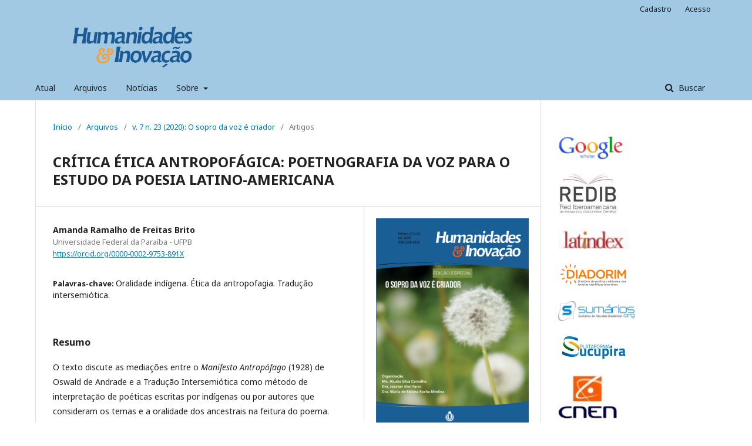

--- FILE ---
content_type: text/html; charset=utf-8
request_url: https://revista.unitins.br/index.php/humanidadeseinovacao/article/view/4606
body_size: 6222
content:
	<!DOCTYPE html>
<html lang="pt-BR" xml:lang="pt-BR">
<head>
	<meta charset="utf-8">
	<meta name="viewport" content="width=device-width, initial-scale=1.0">
	<title>
		CRÍTICA ÉTICA ANTROPOFÁGICA: POETNOGRAFIA DA VOZ PARA O ESTUDO DA POESIA LATINO-AMERICANA
							| Humanidades & Inovação
			</title>

	
<meta name="generator" content="Open Journal Systems 3.1.2.0">
<link rel="icon" href="https://revista.unitins.br/public/journals/3/favicon_pt_BR.jpg">
<meta name="gs_meta_revision" content="1.1"/>
<meta name="citation_journal_title" content="Humanidades &amp; Inovação"/>
<meta name="citation_journal_abbrev" content="1"/>
<meta name="citation_issn" content="2358-8322"/> 
<meta name="citation_author" content="Amanda  Ramalho de Freitas Brito"/>
<meta name="citation_author_institution" content="Universidade Federal da Paraíba - UFPB"/>
<meta name="citation_title" content="CRÍTICA ÉTICA ANTROPOFÁGICA: POETNOGRAFIA DA VOZ PARA O ESTUDO DA POESIA LATINO-AMERICANA"/>
<meta name="citation_date" content="2020"/>
<meta name="citation_volume" content="7"/>
<meta name="citation_issue" content="23"/>
<meta name="citation_firstpage" content="259"/>
<meta name="citation_lastpage" content="270"/>
<meta name="citation_abstract_html_url" content="https://revista.unitins.br/index.php/humanidadeseinovacao/article/view/4606"/>
<meta name="citation_language" content="pt"/>
<meta name="citation_keywords" xml:lang="pt" content="Oralidade indígena. Ética da antropofagia. Tradução intersemiótica."/>
<meta name="citation_pdf_url" content="https://revista.unitins.br/index.php/humanidadeseinovacao/article/download/4606/2205"/>
<link rel="schema.DC" href="http://purl.org/dc/elements/1.1/" />
<meta name="DC.Creator.PersonalName" content="Amanda  Ramalho de Freitas Brito"/>
<meta name="DC.Date.created" scheme="ISO8601" content="2021-01-21"/>
<meta name="DC.Date.dateSubmitted" scheme="ISO8601" content="2020-10-31"/>
<meta name="DC.Date.issued" scheme="ISO8601" content="2021-01-21"/>
<meta name="DC.Date.modified" scheme="ISO8601" content="2021-01-22"/>
<meta name="DC.Description" xml:lang="en" content=""/>
<meta name="DC.Description" xml:lang="es" content=""/>
<meta name="DC.Description" xml:lang="pt" content="O texto discute as mediações entre o Manifesto Antropófago (1928) de Oswald de Andrade e a Tradução Intersemiótica como método de interpretação de poéticas escritas por indígenas ou por autores que consideram os temas e a oralidade dos ancestrais na feitura do poema. Pretende-se fundamentar uma reflexão crítica, pela qual se alcance a ética da vida. Considerada por Dussel (2012) como meio legítimo para entendimento das culturas latino-americanas, uma vez que se organiza pela valoração da corporalidade como elemento indispensável à memória da terra. Nesse sentido, procura-se analisar textos selecionados dos escritores: Elvio Romero (2003), Cristiane Sobral (2017) e Graça Graúna (2001; 2020)."/>
<meta name="DC.Format" scheme="IMT" content="application/pdf"/>
<meta name="DC.Identifier" content="4606"/>
<meta name="DC.Identifier.pageNumber" content="259-270"/>
<meta name="DC.Identifier.URI" content="https://revista.unitins.br/index.php/humanidadeseinovacao/article/view/4606"/>
<meta name="DC.Language" scheme="ISO639-1" content="pt"/>
<meta name="DC.Rights" content="Copyright (c) 2021 AMANDA RAMALHO DE  FREITAS BRITO"/>
<meta name="DC.Rights" content=""/>
<meta name="DC.Source" content="Humanidades &amp; Inovação"/>
<meta name="DC.Source.ISSN" content="2358-8322"/>
<meta name="DC.Source.Issue" content="23"/>
<meta name="DC.Source.Volume" content="7"/>
<meta name="DC.Source.URI" content="https://revista.unitins.br/index.php/humanidadeseinovacao"/>
<meta name="DC.Subject" xml:lang="pt" content="Oralidade indígena. Ética da antropofagia. Tradução intersemiótica."/>
<meta name="DC.Title" content="CRÍTICA ÉTICA ANTROPOFÁGICA: POETNOGRAFIA DA VOZ PARA O ESTUDO DA POESIA LATINO-AMERICANA"/>
<meta name="DC.Title.Alternative" xml:lang="en" content=""/>
<meta name="DC.Title.Alternative" xml:lang="es" content=""/>
<meta name="DC.Type" content="Text.Serial.Journal"/>
<meta name="DC.Type.articleType" content="Artigos"/>
	<link rel="stylesheet" href="https://revista.unitins.br/index.php/humanidadeseinovacao/$$$call$$$/page/page/css?name=stylesheet" type="text/css" /><link rel="stylesheet" href="//fonts.googleapis.com/css?family=Noto+Sans:400,400italic,700,700italic" type="text/css" /><link rel="stylesheet" href="https://cdnjs.cloudflare.com/ajax/libs/font-awesome/4.7.0/css/font-awesome.css" type="text/css" />
</head>
<body class="pkp_page_article pkp_op_view has_site_logo" dir="ltr">

	<div class="cmp_skip_to_content">
		<a href="#pkp_content_main">Ir para o conteúdo principal</a>
		<a href="#pkp_content_nav">Ir para o menu de navegação principal</a>
		<a href="#pkp_content_footer">Ir pro rodapé</a>
	</div>
	<div class="pkp_structure_page">

				<header class="pkp_structure_head" id="headerNavigationContainer" role="banner">
			<div class="pkp_head_wrapper">

				<div class="pkp_site_name_wrapper">
																<div class="pkp_site_name">
																								<a href="															https://revista.unitins.br/index.php/humanidadeseinovacao/index
													" class="is_img">
								<img src="https://revista.unitins.br/public/journals/3/pageHeaderLogoImage_pt_BR.png" width="624" height="151" alt="Logo do cabeçalho da página" />
							</a>
																	</div>
									</div>

								
									<nav class="pkp_navigation_primary_row" aria-label="Navegação no Site">
						<div class="pkp_navigation_primary_wrapper">
																				<ul id="navigationPrimary" class="pkp_navigation_primary pkp_nav_list">
								<li class="">
				<a href="https://revista.unitins.br/index.php/humanidadeseinovacao/issue/current">
					Atual
				</a>
							</li>
								<li class="">
				<a href="https://revista.unitins.br/index.php/humanidadeseinovacao/issue/archive">
					Arquivos
				</a>
							</li>
								<li class="">
				<a href="https://revista.unitins.br/index.php/humanidadeseinovacao/announcement">
					Notícias
				</a>
							</li>
								<li class="">
				<a href="https://revista.unitins.br/index.php/humanidadeseinovacao/about">
					Sobre
				</a>
									<ul>
																					<li class="">
									<a href="https://revista.unitins.br/index.php/humanidadeseinovacao/about">
										Sobre a Revista
									</a>
								</li>
																												<li class="">
									<a href="https://revista.unitins.br/index.php/humanidadeseinovacao/about/submissions">
										Submissões
									</a>
								</li>
																												<li class="">
									<a href="https://revista.unitins.br/index.php/humanidadeseinovacao/about/editorialTeam">
										Equipe Editorial
									</a>
								</li>
																												<li class="">
									<a href="https://revista.unitins.br/index.php/humanidadeseinovacao/about/privacy">
										Declaração de Privacidade
									</a>
								</li>
																												<li class="">
									<a href="https://revista.unitins.br/index.php/humanidadeseinovacao/about/contact">
										Contato
									</a>
								</li>
																		</ul>
							</li>
			</ul>

				

																								<form class="pkp_search" action="https://revista.unitins.br/index.php/humanidadeseinovacao/search/search" method="post" role="search">
		<input type="hidden" name="csrfToken" value="4275fc54e50d7ca1fbad43170d1a0416">
		<input name="query" value="" type="text" aria-label="Termo de Busca">
		<button type="submit">
			Buscar
		</button>
		<div class="search_controls" aria-hidden="true">
			<a href="https://revista.unitins.br/index.php/humanidadeseinovacao/search/search" class="headerSearchPrompt search_prompt" aria-hidden="true">
				Buscar
			</a>
			<a href="#" class="search_cancel headerSearchCancel" aria-hidden="true"></a>
			<span class="search_loading" aria-hidden="true"></span>
		</div>
</form>
													</div>
					</nav>
								
				<nav class="pkp_navigation_user_wrapper" id="navigationUserWrapper" aria-label="Navegação do Usuário">
						<ul id="navigationUser" class="pkp_navigation_user pkp_nav_list">
								<li class="profile">
				<a href="https://revista.unitins.br/index.php/humanidadeseinovacao/user/register">
					Cadastro
				</a>
							</li>
								<li class="profile">
				<a href="https://revista.unitins.br/index.php/humanidadeseinovacao/login">
					Acesso
				</a>
							</li>
										</ul>

				</nav>
			</div><!-- .pkp_head_wrapper -->
		</header><!-- .pkp_structure_head -->

						<div class="pkp_structure_content has_sidebar">
			<div id="pkp_content_main" class="pkp_structure_main" role="main">

<div class="page page_article">
			<nav class="cmp_breadcrumbs" role="navigation" aria-label="Você está aqui:">
	<ol>
		<li>
			<a href="https://revista.unitins.br/index.php/humanidadeseinovacao/index">
				Início
			</a>
			<span class="separator">/</span>
		</li>
		<li>
			<a href="https://revista.unitins.br/index.php/humanidadeseinovacao/issue/archive">
				Arquivos
			</a>
			<span class="separator">/</span>
		</li>
		<li>
			<a href="https://revista.unitins.br/index.php/humanidadeseinovacao/issue/view/90">
				v. 7 n. 23 (2020): O sopro da voz é criador
			</a>
			<span class="separator">/</span>
		</li>
		<li class="current">
									Artigos
						</li>
	</ol>
</nav>
	
		<article class="obj_article_details">
	<h1 class="page_title">
		CRÍTICA ÉTICA ANTROPOFÁGICA: POETNOGRAFIA DA VOZ PARA O ESTUDO DA POESIA LATINO-AMERICANA
	</h1>

	
	<div class="row">
		<div class="main_entry">

							<ul class="item authors">
											<li>
							<span class="name">
								Amanda  Ramalho de Freitas Brito
							</span>
															<span class="affiliation">
									Universidade Federal da Paraíba - UFPB
								</span>
																						<span class="orcid">
									
									<a href="https://orcid.org/0000-0002-9753-891X" target="_blank">
										https://orcid.org/0000-0002-9753-891X
									</a>
								</span>
													</li>
									</ul>
			
																					
									<div class="item keywords">
				<span class="label">
										Palavras-chave:
				</span>
				<span class="value">
																		Oralidade indígena. Ética da antropofagia. Tradução intersemiótica.															</span>
			</div>
			
										<div class="item abstract">
					<h3 class="label">Resumo</h3>
					<p>O texto discute as mediações entre o <em>Manifesto Antropófago</em> (1928) de Oswald de Andrade e a Tradução Intersemiótica como método de interpretação de poéticas escritas por indígenas ou por autores que consideram os temas e a oralidade dos ancestrais na feitura do poema. Pretende-se fundamentar uma reflexão crítica, pela qual se alcance a ética da vida. Considerada por Dussel (2012) como meio legítimo para entendimento das culturas latino-americanas, uma vez que se organiza pela valoração da corporalidade como elemento indispensável à memória da terra. Nesse sentido, procura-se analisar textos selecionados dos escritores: Elvio Romero (2003), Cristiane Sobral (2017) e Graça Graúna (2001; 2020).</p>
				</div>
			
			

																																<div class="item author_bios">
					<h3 class="label">
													Biografia do Autor
											</h3>
																		<div class="sub_item">
								<div class="label">
																																							Amanda  Ramalho de Freitas Brito, <span class="affiliation">Universidade Federal da Paraíba - UFPB</span>
																	</div>
								<div class="value">
									<p>Professora adjunta de Literaturas de Língua Portuguesa da Universidade Federal da Paraíba. </p>
								</div>
							</div>
															</div>
			
										<div class="item references">
					<h3 class="label">
						Referências
					</h3>
					<div class="value">
																					<p>AMORIM, E. Três textinhos. In: PINHEIRO, H; NÓBREGA, M. (orgs.). Literatura da crítica à sala de aula. Campina Grande: Bagagem, 2006. </p>
															<p>ANDRADE, O. Manifesto antropófago e Manifesto da poesia pau-brasil. In: TELES, G.M. Vanguarda europeia e modernismo brasileiro. Petrópolis: Vozes, 2009. </p>
															<p>BONVINI, E. Tradição oral afro-brasileira. Tradução de Karim Khoury. Proj.História. São Paulo (22). Jun. 2001, p. 37-48. </p>
															<p>DUSSEL, E. Ética da libertação na idade da globalização e da exclusão. Petrópolis, RJ: Vozes, 2012. </p>
															<p>EVARISTO. C. Da grafia-desenho de minha mãe, um dos lugares de nascimento de minha escrita. In: ALEXANDRE, Marcos Antônio (Org.). Representações performáticas brasileiras: teorias, práticas e suas interfaces. Belo Horizonte: Mazza, 2007. </p>
															<p>GRAUNA, G. Tessituras da Terra. Belo Horizonte: Edições M.E, 2001. </p>
															<p>GRAUNA, G. Poéticas da quarentena. Art’ Palavra. 2020. Disponível em: ggrauna.blogspot.com/search?q=escrevivência. Acesso em: 10 de setembro de 2020. </p>
															<p>GONZALES, L. Racismo e sexismo na cultura brasileira. In: Revista Ciências Sociais Hoje, Anpocs, 1984, p. 223-244. </p>
															<p>KRENAK, A. A vida não é útil. São Paulo: Companhia das Letras, 2020. </p>
															<p>LEÓN-PORTILLA, M. A conquista da América Latina vista pelos índios: relatos astecas, maias e incas. Tradução de Augusto Ângelo Zanatta. Petrópolis: Vozes, 1984. </p>
															<p>LÓTMAN, I. La semiosfera. L’asimmetria e il dialogo nelle struture pensante. Tradução de S. Salvestroni. Venezia: Marsilio, 1985. </p>
															<p>MACHADO, I. Circuitos dialógicos para além da transmissão de mensagens. In: MACHADO, Irene (org.). Semiótica da Cultura e Semiosfera. São Paulo: Annablume/Fapesp, 2007. </p>
															<p>MÉTRAUX. A. A religião dos tupinambás e suas relações com a das demais tribos tupis-guaranis. Tradução de Estevão Pinto. São Paulo: Companhia Editora Nacional, 1979. </p>
															<p>MUNDURUKU, D. O banquete dos deuses [recurso eletrônico]: conversa sobre a origem e a cultura brasileira. São Paulo: Global, 2013. </p>
															<p>Nitheroy: Revista Brasiliense. Sciencias, Letras, e Artes. Paris, Dauvin et Fontaine, Libraires, 1836, vol. 1. </p>
															<p>PLAZA, J. Tradução intersemiótica. São Paulo: Perspectiva, 2003. </p>
															<p>ROMERO, E. A contra la vida quieta – antologia. Barcelona: Candaya, 2003. </p>
															<p>SOBRAL, C. Terra negra. Rio de Janeiro: Malê, 2017. </p>
															<p>ZUMTHOR, P. Introdução à poesia oral. Tradução de J.P. Ferreira; M.L.D. Pochat; M. I. Almeida. Belo Horizonte: Editora UFMG, 2010. </p>
																		</div>
				</div>
			
		</div><!-- .main_entry -->

		<div class="entry_details">

										<div class="item cover_image">
					<div class="sub_item">
													<a href="https://revista.unitins.br/index.php/humanidadeseinovacao/issue/view/90">
								<img src="https://revista.unitins.br/public/journals/3/cover_issue_90_pt_BR.jpg">
							</a>
											</div>
				</div>
			
										<div class="item galleys">
					<ul class="value galleys_links">
													<li>
								
	
		

<a class="obj_galley_link pdf" href="https://revista.unitins.br/index.php/humanidadeseinovacao/article/view/4606/2205">

		
	PDF

	</a>
							</li>
											</ul>
				</div>
						
							<div class="item published">
					<div class="label">
						Publicado
					</div>
					<div class="value">
						2021-01-21
					</div>
				</div>
			
						
						<div class="item issue">
				<div class="sub_item">
					<div class="label">
						Edição
					</div>
					<div class="value">
						<a class="title" href="https://revista.unitins.br/index.php/humanidadeseinovacao/issue/view/90">
							v. 7 n. 23 (2020): O sopro da voz é criador
						</a>
					</div>
				</div>

									<div class="sub_item">
						<div class="label">
							Seção
						</div>
						<div class="value">
							Artigos
						</div>
					</div>
							</div>

															
										<div class="item copyright">
										<p>A submissão de originais para este periódico implica na transferência, pelos autores, dos direitos de publicação impressa e digital. Os direitos autorais para os artigos publicados são do autor, com direitos do periódico sobre a primeira publicação. Os autores somente poderão utilizar os mesmos resultados em outras publicações indicando claramente este periódico como o meio da publicação original. Em virtude de sermos um periódico de acesso aberto, permite-se o uso gratuito dos artigos em aplicações educacionais, científicas, não comerciais, desde que citada a fonte (por favor, veja a Licença <em>Creative Commons</em> no rodapé desta página).</p>
				</div>
			
			

		</div><!-- .entry_details -->
	</div><!-- .row -->

</article>

	

</div><!-- .page -->

	</div><!-- pkp_structure_main -->

									<div class="pkp_structure_sidebar left" role="complementary" aria-label="Barra lateral">
				<div class="pkp_block block_custom" id="customblock-imagem_lateral">
	<div class="content">
		<p><a href="https://scholar.google.com.br/citations?hl=pt-BR&amp;authuser=1&amp;user=E0EplwYAAAAJ" target="_blank" rel="noopener"><img src="/public/site/images/administrator/Google_Scholar_logo22.png"></a></p>
<p><a href="https://redib.org/Serials/Record/oai_revista2167-humanidades--inova%C3%A7%C3%A3o" target="_blank" rel="noopener"><img src="/public/site/images/administrator/redib2.jpg"></a></p>
<p><a href="https://www.latindex.org/latindex/ficha?folio=25026" target="_blank" rel="noopener"><img src="/public/site/images/administrator/logo1.jpg"></a></p>
<p><img src="/public/site/images/administrator/transferir1.png"></p>
<p><a href="https://www.sumarios.org/revista/revista-humanidades-inova%C3%A7%C3%A3o-0" target="_blank" rel="noopener"><img src="/public/site/images/administrator/logotipo_sumários_01.png"></a></p>
<p><a href="https://sucupira.capes.gov.br/sucupira/public/consultas/coleta/veiculoPublicacaoQualis/listaConsultaGeralPeriodicos.jsf" target="_blank" rel="noopener"><img src="/public/site/images/administrator/plataforma_sucupira_nova_versao1.jpg"></a></p>
<p><img src="/public/site/images/administrator/logo_cnen3.jpg"></p>
<p><a href="https://www.facebook.com/humanidadeseinovacao" target="_blank" rel="noopener"><img src="/public/site/images/administrator/images11.png"></a><a href="https://www.instagram.com/rev.humanidades/" target="_blank" rel="noopener"><img src="/public/site/images/administrator/insta11.jpg"></a></p>
	</div>
</div>
<div class="pkp_block block_language">
	<span class="title">
		Idioma
	</span>

	<div class="content">
		<ul>
							<li class="locale_en_US">
					<a href="https://revista.unitins.br/index.php/humanidadeseinovacao/user/setLocale/en_US?source=%2Findex.php%2Fhumanidadeseinovacao%2Farticle%2Fview%2F4606">
						English
					</a>
				</li>
							<li class="locale_es_ES">
					<a href="https://revista.unitins.br/index.php/humanidadeseinovacao/user/setLocale/es_ES?source=%2Findex.php%2Fhumanidadeseinovacao%2Farticle%2Fview%2F4606">
						Español (España)
					</a>
				</li>
							<li class="locale_pt_BR current">
					<a href="https://revista.unitins.br/index.php/humanidadeseinovacao/user/setLocale/pt_BR?source=%2Findex.php%2Fhumanidadeseinovacao%2Farticle%2Fview%2F4606">
						Português (Brasil)
					</a>
				</li>
							<li class="locale_fr_FR">
					<a href="https://revista.unitins.br/index.php/humanidadeseinovacao/user/setLocale/fr_FR?source=%2Findex.php%2Fhumanidadeseinovacao%2Farticle%2Fview%2F4606">
						Français (France)
					</a>
				</li>
					</ul>
	</div>
</div><!-- .block_language -->

			</div><!-- pkp_sidebar.left -->
			</div><!-- pkp_structure_content -->

<div id="pkp_content_footer" class="pkp_structure_footer_wrapper" role="contentinfo">

	<div class="pkp_structure_footer">

					<div class="pkp_footer_content">
				<p><strong>Revista Humanidades &amp; Inovação</strong></p>
<p><strong>ISSN</strong>: 2358-8322</p>
<p><strong>Periodicidade</strong>: Bimestral (a partir de 2024)</p>
<p><strong>Pró-Reitoria de Pesquisa e Pós-Graduação</strong><br><br>108 Sul Alameda 11 Lote 03<br>CEP.: 77020-122 - Palmas-Tocantins<br>Tel.: (63) 3901-4176<br>E-mail: rev.humanidades@unitins.br</p>
<p>A revista Humanidades e Inovação (ISSN: 2358-8322) está licenciada com uma Licença Creative Commons: <img src="http://www.sibi.usp.br/wp-content/uploads/2019/06/CC-BY-NC.jpg" alt="Resultado de imagem para licenÃ§a CC BY-NC" width="25" height="9"></p>
			</div>
		
		<div class="pkp_brand_footer" role="complementary">
			<a href="https://revista.unitins.br/index.php/humanidadeseinovacao/about/aboutThisPublishingSystem">
				<img alt="Sobre este sistema de publicação" src="https://revista.unitins.br/templates/images/ojs_brand.png">
			</a>
		</div>
	</div>
</div><!-- pkp_structure_footer_wrapper -->

</div><!-- pkp_structure_page -->

<script src="//ajax.googleapis.com/ajax/libs/jquery/3.3.1/jquery.min.js" type="text/javascript"></script><script src="//ajax.googleapis.com/ajax/libs/jqueryui/1.12.0/jquery-ui.min.js" type="text/javascript"></script><script src="https://revista.unitins.br/lib/pkp/js/lib/jquery/plugins/jquery.tag-it.js" type="text/javascript"></script><script src="https://revista.unitins.br/plugins/themes/default/js/lib/popper/popper.js" type="text/javascript"></script><script src="https://revista.unitins.br/plugins/themes/default/js/lib/bootstrap/util.js" type="text/javascript"></script><script src="https://revista.unitins.br/plugins/themes/default/js/lib/bootstrap/dropdown.js" type="text/javascript"></script><script src="https://revista.unitins.br/plugins/themes/default/js/main.js" type="text/javascript"></script>


</body>
</html>
